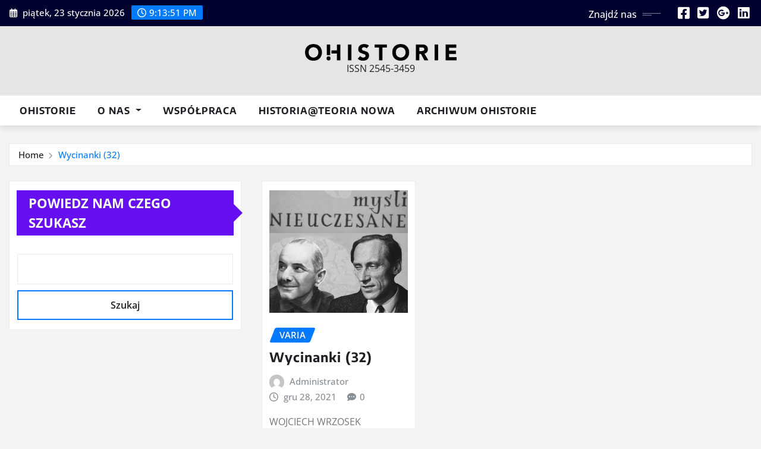

--- FILE ---
content_type: text/html; charset=UTF-8
request_url: https://ohistorie.eu/tag/irina-worobiowa/
body_size: 10359
content:
<!DOCTYPE html>
<html lang="pl-PL">
<head>	
	<meta charset="UTF-8">
    <meta name="viewport" content="width=device-width, initial-scale=1">
    <meta http-equiv="x-ua-compatible" content="ie=edge">
	
	
	<title>Irina Worobiowa</title>
<meta name='robots' content='max-image-preview:large' />
	<style>img:is([sizes="auto" i], [sizes^="auto," i]) { contain-intrinsic-size: 3000px 1500px }</style>
	<link rel="alternate" type="application/rss+xml" title=" &raquo; Kanał z wpisami" href="https://ohistorie.eu/feed/" />
<link rel="alternate" type="application/rss+xml" title=" &raquo; Kanał z komentarzami" href="https://ohistorie.eu/comments/feed/" />
<link rel="alternate" type="application/rss+xml" title=" &raquo; Kanał z wpisami otagowanymi jako Irina Worobiowa" href="https://ohistorie.eu/tag/irina-worobiowa/feed/" />
<script type="text/javascript">
/* <![CDATA[ */
window._wpemojiSettings = {"baseUrl":"https:\/\/s.w.org\/images\/core\/emoji\/16.0.1\/72x72\/","ext":".png","svgUrl":"https:\/\/s.w.org\/images\/core\/emoji\/16.0.1\/svg\/","svgExt":".svg","source":{"concatemoji":"https:\/\/ohistorie.eu\/wp-includes\/js\/wp-emoji-release.min.js?ver=6.8.3"}};
/*! This file is auto-generated */
!function(s,n){var o,i,e;function c(e){try{var t={supportTests:e,timestamp:(new Date).valueOf()};sessionStorage.setItem(o,JSON.stringify(t))}catch(e){}}function p(e,t,n){e.clearRect(0,0,e.canvas.width,e.canvas.height),e.fillText(t,0,0);var t=new Uint32Array(e.getImageData(0,0,e.canvas.width,e.canvas.height).data),a=(e.clearRect(0,0,e.canvas.width,e.canvas.height),e.fillText(n,0,0),new Uint32Array(e.getImageData(0,0,e.canvas.width,e.canvas.height).data));return t.every(function(e,t){return e===a[t]})}function u(e,t){e.clearRect(0,0,e.canvas.width,e.canvas.height),e.fillText(t,0,0);for(var n=e.getImageData(16,16,1,1),a=0;a<n.data.length;a++)if(0!==n.data[a])return!1;return!0}function f(e,t,n,a){switch(t){case"flag":return n(e,"\ud83c\udff3\ufe0f\u200d\u26a7\ufe0f","\ud83c\udff3\ufe0f\u200b\u26a7\ufe0f")?!1:!n(e,"\ud83c\udde8\ud83c\uddf6","\ud83c\udde8\u200b\ud83c\uddf6")&&!n(e,"\ud83c\udff4\udb40\udc67\udb40\udc62\udb40\udc65\udb40\udc6e\udb40\udc67\udb40\udc7f","\ud83c\udff4\u200b\udb40\udc67\u200b\udb40\udc62\u200b\udb40\udc65\u200b\udb40\udc6e\u200b\udb40\udc67\u200b\udb40\udc7f");case"emoji":return!a(e,"\ud83e\udedf")}return!1}function g(e,t,n,a){var r="undefined"!=typeof WorkerGlobalScope&&self instanceof WorkerGlobalScope?new OffscreenCanvas(300,150):s.createElement("canvas"),o=r.getContext("2d",{willReadFrequently:!0}),i=(o.textBaseline="top",o.font="600 32px Arial",{});return e.forEach(function(e){i[e]=t(o,e,n,a)}),i}function t(e){var t=s.createElement("script");t.src=e,t.defer=!0,s.head.appendChild(t)}"undefined"!=typeof Promise&&(o="wpEmojiSettingsSupports",i=["flag","emoji"],n.supports={everything:!0,everythingExceptFlag:!0},e=new Promise(function(e){s.addEventListener("DOMContentLoaded",e,{once:!0})}),new Promise(function(t){var n=function(){try{var e=JSON.parse(sessionStorage.getItem(o));if("object"==typeof e&&"number"==typeof e.timestamp&&(new Date).valueOf()<e.timestamp+604800&&"object"==typeof e.supportTests)return e.supportTests}catch(e){}return null}();if(!n){if("undefined"!=typeof Worker&&"undefined"!=typeof OffscreenCanvas&&"undefined"!=typeof URL&&URL.createObjectURL&&"undefined"!=typeof Blob)try{var e="postMessage("+g.toString()+"("+[JSON.stringify(i),f.toString(),p.toString(),u.toString()].join(",")+"));",a=new Blob([e],{type:"text/javascript"}),r=new Worker(URL.createObjectURL(a),{name:"wpTestEmojiSupports"});return void(r.onmessage=function(e){c(n=e.data),r.terminate(),t(n)})}catch(e){}c(n=g(i,f,p,u))}t(n)}).then(function(e){for(var t in e)n.supports[t]=e[t],n.supports.everything=n.supports.everything&&n.supports[t],"flag"!==t&&(n.supports.everythingExceptFlag=n.supports.everythingExceptFlag&&n.supports[t]);n.supports.everythingExceptFlag=n.supports.everythingExceptFlag&&!n.supports.flag,n.DOMReady=!1,n.readyCallback=function(){n.DOMReady=!0}}).then(function(){return e}).then(function(){var e;n.supports.everything||(n.readyCallback(),(e=n.source||{}).concatemoji?t(e.concatemoji):e.wpemoji&&e.twemoji&&(t(e.twemoji),t(e.wpemoji)))}))}((window,document),window._wpemojiSettings);
/* ]]> */
</script>
<link rel='stylesheet' id='newsexo-theme-fonts-css' href='https://ohistorie.eu/wp-content/fonts/143f4771a390f202fb8b51e3e0407ea9.css?ver=20201110' type='text/css' media='all' />
<style id='wp-emoji-styles-inline-css' type='text/css'>

	img.wp-smiley, img.emoji {
		display: inline !important;
		border: none !important;
		box-shadow: none !important;
		height: 1em !important;
		width: 1em !important;
		margin: 0 0.07em !important;
		vertical-align: -0.1em !important;
		background: none !important;
		padding: 0 !important;
	}
</style>
<link rel='stylesheet' id='wp-block-library-css' href='https://ohistorie.eu/wp-includes/css/dist/block-library/style.min.css?ver=6.8.3' type='text/css' media='all' />
<style id='classic-theme-styles-inline-css' type='text/css'>
/*! This file is auto-generated */
.wp-block-button__link{color:#fff;background-color:#32373c;border-radius:9999px;box-shadow:none;text-decoration:none;padding:calc(.667em + 2px) calc(1.333em + 2px);font-size:1.125em}.wp-block-file__button{background:#32373c;color:#fff;text-decoration:none}
</style>
<style id='global-styles-inline-css' type='text/css'>
:root{--wp--preset--aspect-ratio--square: 1;--wp--preset--aspect-ratio--4-3: 4/3;--wp--preset--aspect-ratio--3-4: 3/4;--wp--preset--aspect-ratio--3-2: 3/2;--wp--preset--aspect-ratio--2-3: 2/3;--wp--preset--aspect-ratio--16-9: 16/9;--wp--preset--aspect-ratio--9-16: 9/16;--wp--preset--color--black: #000000;--wp--preset--color--cyan-bluish-gray: #abb8c3;--wp--preset--color--white: #ffffff;--wp--preset--color--pale-pink: #f78da7;--wp--preset--color--vivid-red: #cf2e2e;--wp--preset--color--luminous-vivid-orange: #ff6900;--wp--preset--color--luminous-vivid-amber: #fcb900;--wp--preset--color--light-green-cyan: #7bdcb5;--wp--preset--color--vivid-green-cyan: #00d084;--wp--preset--color--pale-cyan-blue: #8ed1fc;--wp--preset--color--vivid-cyan-blue: #0693e3;--wp--preset--color--vivid-purple: #9b51e0;--wp--preset--gradient--vivid-cyan-blue-to-vivid-purple: linear-gradient(135deg,rgba(6,147,227,1) 0%,rgb(155,81,224) 100%);--wp--preset--gradient--light-green-cyan-to-vivid-green-cyan: linear-gradient(135deg,rgb(122,220,180) 0%,rgb(0,208,130) 100%);--wp--preset--gradient--luminous-vivid-amber-to-luminous-vivid-orange: linear-gradient(135deg,rgba(252,185,0,1) 0%,rgba(255,105,0,1) 100%);--wp--preset--gradient--luminous-vivid-orange-to-vivid-red: linear-gradient(135deg,rgba(255,105,0,1) 0%,rgb(207,46,46) 100%);--wp--preset--gradient--very-light-gray-to-cyan-bluish-gray: linear-gradient(135deg,rgb(238,238,238) 0%,rgb(169,184,195) 100%);--wp--preset--gradient--cool-to-warm-spectrum: linear-gradient(135deg,rgb(74,234,220) 0%,rgb(151,120,209) 20%,rgb(207,42,186) 40%,rgb(238,44,130) 60%,rgb(251,105,98) 80%,rgb(254,248,76) 100%);--wp--preset--gradient--blush-light-purple: linear-gradient(135deg,rgb(255,206,236) 0%,rgb(152,150,240) 100%);--wp--preset--gradient--blush-bordeaux: linear-gradient(135deg,rgb(254,205,165) 0%,rgb(254,45,45) 50%,rgb(107,0,62) 100%);--wp--preset--gradient--luminous-dusk: linear-gradient(135deg,rgb(255,203,112) 0%,rgb(199,81,192) 50%,rgb(65,88,208) 100%);--wp--preset--gradient--pale-ocean: linear-gradient(135deg,rgb(255,245,203) 0%,rgb(182,227,212) 50%,rgb(51,167,181) 100%);--wp--preset--gradient--electric-grass: linear-gradient(135deg,rgb(202,248,128) 0%,rgb(113,206,126) 100%);--wp--preset--gradient--midnight: linear-gradient(135deg,rgb(2,3,129) 0%,rgb(40,116,252) 100%);--wp--preset--font-size--small: 13px;--wp--preset--font-size--medium: 20px;--wp--preset--font-size--large: 36px;--wp--preset--font-size--x-large: 42px;--wp--preset--font-family--inter: "Inter", sans-serif;--wp--preset--font-family--cardo: Cardo;--wp--preset--spacing--20: 0.44rem;--wp--preset--spacing--30: 0.67rem;--wp--preset--spacing--40: 1rem;--wp--preset--spacing--50: 1.5rem;--wp--preset--spacing--60: 2.25rem;--wp--preset--spacing--70: 3.38rem;--wp--preset--spacing--80: 5.06rem;--wp--preset--shadow--natural: 6px 6px 9px rgba(0, 0, 0, 0.2);--wp--preset--shadow--deep: 12px 12px 50px rgba(0, 0, 0, 0.4);--wp--preset--shadow--sharp: 6px 6px 0px rgba(0, 0, 0, 0.2);--wp--preset--shadow--outlined: 6px 6px 0px -3px rgba(255, 255, 255, 1), 6px 6px rgba(0, 0, 0, 1);--wp--preset--shadow--crisp: 6px 6px 0px rgba(0, 0, 0, 1);}:where(.is-layout-flex){gap: 0.5em;}:where(.is-layout-grid){gap: 0.5em;}body .is-layout-flex{display: flex;}.is-layout-flex{flex-wrap: wrap;align-items: center;}.is-layout-flex > :is(*, div){margin: 0;}body .is-layout-grid{display: grid;}.is-layout-grid > :is(*, div){margin: 0;}:where(.wp-block-columns.is-layout-flex){gap: 2em;}:where(.wp-block-columns.is-layout-grid){gap: 2em;}:where(.wp-block-post-template.is-layout-flex){gap: 1.25em;}:where(.wp-block-post-template.is-layout-grid){gap: 1.25em;}.has-black-color{color: var(--wp--preset--color--black) !important;}.has-cyan-bluish-gray-color{color: var(--wp--preset--color--cyan-bluish-gray) !important;}.has-white-color{color: var(--wp--preset--color--white) !important;}.has-pale-pink-color{color: var(--wp--preset--color--pale-pink) !important;}.has-vivid-red-color{color: var(--wp--preset--color--vivid-red) !important;}.has-luminous-vivid-orange-color{color: var(--wp--preset--color--luminous-vivid-orange) !important;}.has-luminous-vivid-amber-color{color: var(--wp--preset--color--luminous-vivid-amber) !important;}.has-light-green-cyan-color{color: var(--wp--preset--color--light-green-cyan) !important;}.has-vivid-green-cyan-color{color: var(--wp--preset--color--vivid-green-cyan) !important;}.has-pale-cyan-blue-color{color: var(--wp--preset--color--pale-cyan-blue) !important;}.has-vivid-cyan-blue-color{color: var(--wp--preset--color--vivid-cyan-blue) !important;}.has-vivid-purple-color{color: var(--wp--preset--color--vivid-purple) !important;}.has-black-background-color{background-color: var(--wp--preset--color--black) !important;}.has-cyan-bluish-gray-background-color{background-color: var(--wp--preset--color--cyan-bluish-gray) !important;}.has-white-background-color{background-color: var(--wp--preset--color--white) !important;}.has-pale-pink-background-color{background-color: var(--wp--preset--color--pale-pink) !important;}.has-vivid-red-background-color{background-color: var(--wp--preset--color--vivid-red) !important;}.has-luminous-vivid-orange-background-color{background-color: var(--wp--preset--color--luminous-vivid-orange) !important;}.has-luminous-vivid-amber-background-color{background-color: var(--wp--preset--color--luminous-vivid-amber) !important;}.has-light-green-cyan-background-color{background-color: var(--wp--preset--color--light-green-cyan) !important;}.has-vivid-green-cyan-background-color{background-color: var(--wp--preset--color--vivid-green-cyan) !important;}.has-pale-cyan-blue-background-color{background-color: var(--wp--preset--color--pale-cyan-blue) !important;}.has-vivid-cyan-blue-background-color{background-color: var(--wp--preset--color--vivid-cyan-blue) !important;}.has-vivid-purple-background-color{background-color: var(--wp--preset--color--vivid-purple) !important;}.has-black-border-color{border-color: var(--wp--preset--color--black) !important;}.has-cyan-bluish-gray-border-color{border-color: var(--wp--preset--color--cyan-bluish-gray) !important;}.has-white-border-color{border-color: var(--wp--preset--color--white) !important;}.has-pale-pink-border-color{border-color: var(--wp--preset--color--pale-pink) !important;}.has-vivid-red-border-color{border-color: var(--wp--preset--color--vivid-red) !important;}.has-luminous-vivid-orange-border-color{border-color: var(--wp--preset--color--luminous-vivid-orange) !important;}.has-luminous-vivid-amber-border-color{border-color: var(--wp--preset--color--luminous-vivid-amber) !important;}.has-light-green-cyan-border-color{border-color: var(--wp--preset--color--light-green-cyan) !important;}.has-vivid-green-cyan-border-color{border-color: var(--wp--preset--color--vivid-green-cyan) !important;}.has-pale-cyan-blue-border-color{border-color: var(--wp--preset--color--pale-cyan-blue) !important;}.has-vivid-cyan-blue-border-color{border-color: var(--wp--preset--color--vivid-cyan-blue) !important;}.has-vivid-purple-border-color{border-color: var(--wp--preset--color--vivid-purple) !important;}.has-vivid-cyan-blue-to-vivid-purple-gradient-background{background: var(--wp--preset--gradient--vivid-cyan-blue-to-vivid-purple) !important;}.has-light-green-cyan-to-vivid-green-cyan-gradient-background{background: var(--wp--preset--gradient--light-green-cyan-to-vivid-green-cyan) !important;}.has-luminous-vivid-amber-to-luminous-vivid-orange-gradient-background{background: var(--wp--preset--gradient--luminous-vivid-amber-to-luminous-vivid-orange) !important;}.has-luminous-vivid-orange-to-vivid-red-gradient-background{background: var(--wp--preset--gradient--luminous-vivid-orange-to-vivid-red) !important;}.has-very-light-gray-to-cyan-bluish-gray-gradient-background{background: var(--wp--preset--gradient--very-light-gray-to-cyan-bluish-gray) !important;}.has-cool-to-warm-spectrum-gradient-background{background: var(--wp--preset--gradient--cool-to-warm-spectrum) !important;}.has-blush-light-purple-gradient-background{background: var(--wp--preset--gradient--blush-light-purple) !important;}.has-blush-bordeaux-gradient-background{background: var(--wp--preset--gradient--blush-bordeaux) !important;}.has-luminous-dusk-gradient-background{background: var(--wp--preset--gradient--luminous-dusk) !important;}.has-pale-ocean-gradient-background{background: var(--wp--preset--gradient--pale-ocean) !important;}.has-electric-grass-gradient-background{background: var(--wp--preset--gradient--electric-grass) !important;}.has-midnight-gradient-background{background: var(--wp--preset--gradient--midnight) !important;}.has-small-font-size{font-size: var(--wp--preset--font-size--small) !important;}.has-medium-font-size{font-size: var(--wp--preset--font-size--medium) !important;}.has-large-font-size{font-size: var(--wp--preset--font-size--large) !important;}.has-x-large-font-size{font-size: var(--wp--preset--font-size--x-large) !important;}
:where(.wp-block-post-template.is-layout-flex){gap: 1.25em;}:where(.wp-block-post-template.is-layout-grid){gap: 1.25em;}
:where(.wp-block-columns.is-layout-flex){gap: 2em;}:where(.wp-block-columns.is-layout-grid){gap: 2em;}
:root :where(.wp-block-pullquote){font-size: 1.5em;line-height: 1.6;}
</style>
<link rel='stylesheet' id='woocommerce-layout-css' href='https://ohistorie.eu/wp-content/plugins/woocommerce/assets/css/woocommerce-layout.css?ver=10.0.5' type='text/css' media='all' />
<link rel='stylesheet' id='woocommerce-smallscreen-css' href='https://ohistorie.eu/wp-content/plugins/woocommerce/assets/css/woocommerce-smallscreen.css?ver=10.0.5' type='text/css' media='only screen and (max-width: 768px)' />
<link rel='stylesheet' id='woocommerce-general-css' href='https://ohistorie.eu/wp-content/plugins/woocommerce/assets/css/woocommerce.css?ver=10.0.5' type='text/css' media='all' />
<style id='woocommerce-inline-inline-css' type='text/css'>
.woocommerce form .form-row .required { visibility: visible; }
</style>
<link rel='stylesheet' id='brands-styles-css' href='https://ohistorie.eu/wp-content/plugins/woocommerce/assets/css/brands.css?ver=10.0.5' type='text/css' media='all' />
<link rel='stylesheet' id='bootstrap-css' href='https://ohistorie.eu/wp-content/themes/newsexo/assets/css/bootstrap.css?ver=6.8.3' type='text/css' media='all' />
<link rel='stylesheet' id='font-awesome-min-css' href='https://ohistorie.eu/wp-content/themes/newsexo/assets/css/font-awesome/css/font-awesome.min.css?ver=4.7.0' type='text/css' media='all' />
<link rel='stylesheet' id='newsexo-style-css' href='https://ohistorie.eu/wp-content/themes/seattle-news/style.css?ver=6.8.3' type='text/css' media='all' />
<link rel='stylesheet' id='theme-default-css' href='https://ohistorie.eu/wp-content/themes/newsexo/assets/css/theme-default.css?ver=6.8.3' type='text/css' media='all' />
<link rel='stylesheet' id='newsexo-animate-css-css' href='https://ohistorie.eu/wp-content/themes/newsexo/assets/css/animate.css?ver=6.8.3' type='text/css' media='all' />
<link rel='stylesheet' id='owl.carousel-css-css' href='https://ohistorie.eu/wp-content/themes/newsexo/assets/css/owl.carousel.css?ver=6.8.3' type='text/css' media='all' />
<link rel='stylesheet' id='bootstrap-smartmenus-css-css' href='https://ohistorie.eu/wp-content/themes/newsexo/assets/css/jquery.smartmenus.bootstrap-4.css?ver=6.8.3' type='text/css' media='all' />
<link rel='stylesheet' id='seattle-news-parent-style-css' href='https://ohistorie.eu/wp-content/themes/newsexo/style.css?ver=6.8.3' type='text/css' media='all' />
<link rel='stylesheet' id='seattle-news-child-style-css' href='https://ohistorie.eu/wp-content/themes/seattle-news/style.css?ver=6.8.3' type='text/css' media='all' />
<link rel='stylesheet' id='seattle-news-default-css-css' href='https://ohistorie.eu/wp-content/themes/seattle-news/assets/css/theme-default.css?ver=6.8.3' type='text/css' media='all' />
<link rel='stylesheet' id='seattle-news-bootstrap-smartmenus-css-css' href='https://ohistorie.eu/wp-content/themes/seattle-news/assets/css/jquery.smartmenus.bootstrap-4.css?ver=6.8.3' type='text/css' media='all' />
<script type="text/javascript" src="https://ohistorie.eu/wp-includes/js/jquery/jquery.min.js?ver=3.7.1" id="jquery-core-js"></script>
<script type="text/javascript" src="https://ohistorie.eu/wp-includes/js/jquery/jquery-migrate.min.js?ver=3.4.1" id="jquery-migrate-js"></script>
<script type="text/javascript" src="https://ohistorie.eu/wp-content/plugins/woocommerce/assets/js/jquery-blockui/jquery.blockUI.min.js?ver=2.7.0-wc.10.0.5" id="jquery-blockui-js" defer="defer" data-wp-strategy="defer"></script>
<script type="text/javascript" id="wc-add-to-cart-js-extra">
/* <![CDATA[ */
var wc_add_to_cart_params = {"ajax_url":"\/wp-admin\/admin-ajax.php","wc_ajax_url":"\/?wc-ajax=%%endpoint%%","i18n_view_cart":"Zobacz koszyk","cart_url":"https:\/\/ohistorie.eu","is_cart":"","cart_redirect_after_add":"no"};
/* ]]> */
</script>
<script type="text/javascript" src="https://ohistorie.eu/wp-content/plugins/woocommerce/assets/js/frontend/add-to-cart.min.js?ver=10.0.5" id="wc-add-to-cart-js" defer="defer" data-wp-strategy="defer"></script>
<script type="text/javascript" src="https://ohistorie.eu/wp-content/plugins/woocommerce/assets/js/js-cookie/js.cookie.min.js?ver=2.1.4-wc.10.0.5" id="js-cookie-js" defer="defer" data-wp-strategy="defer"></script>
<script type="text/javascript" id="woocommerce-js-extra">
/* <![CDATA[ */
var woocommerce_params = {"ajax_url":"\/wp-admin\/admin-ajax.php","wc_ajax_url":"\/?wc-ajax=%%endpoint%%","i18n_password_show":"Poka\u017c has\u0142o","i18n_password_hide":"Ukryj has\u0142o"};
/* ]]> */
</script>
<script type="text/javascript" src="https://ohistorie.eu/wp-content/plugins/woocommerce/assets/js/frontend/woocommerce.min.js?ver=10.0.5" id="woocommerce-js" defer="defer" data-wp-strategy="defer"></script>
<script type="text/javascript" src="https://ohistorie.eu/wp-content/themes/newsexo/assets/js/bootstrap.js?ver=6.8.3" id="bootstrap-js-js"></script>
<script type="text/javascript" src="https://ohistorie.eu/wp-content/themes/newsexo/assets/js/bootstrap.bundle.min.js?ver=6.8.3" id="bootstrap.bundle.min-js"></script>
<script type="text/javascript" src="https://ohistorie.eu/wp-content/themes/newsexo/assets/js/smartmenus/jquery.smartmenus.js?ver=6.8.3" id="newsexo-smartmenus-js-js"></script>
<script type="text/javascript" src="https://ohistorie.eu/wp-content/themes/newsexo/assets/js/custom.js?ver=6.8.3" id="newsexo-custom-js-js"></script>
<script type="text/javascript" src="https://ohistorie.eu/wp-content/themes/newsexo/assets/js/smartmenus/bootstrap-smartmenus.js?ver=6.8.3" id="bootstrap-smartmenus-js-js"></script>
<script type="text/javascript" src="https://ohistorie.eu/wp-content/themes/newsexo/assets/js/owl.carousel.min.js?ver=6.8.3" id="owl-carousel-js-js"></script>
<script type="text/javascript" src="https://ohistorie.eu/wp-content/themes/newsexo/assets/js/animation/animate.js?ver=6.8.3" id="animate-js-js"></script>
<script type="text/javascript" src="https://ohistorie.eu/wp-content/themes/newsexo/assets/js/wow.js?ver=6.8.3" id="wow-js-js"></script>
<link rel="https://api.w.org/" href="https://ohistorie.eu/wp-json/" /><link rel="alternate" title="JSON" type="application/json" href="https://ohistorie.eu/wp-json/wp/v2/tags/572" /><link rel="EditURI" type="application/rsd+xml" title="RSD" href="https://ohistorie.eu/xmlrpc.php?rsd" />
<meta name="generator" content="WordPress 6.8.3" />
<meta name="generator" content="WooCommerce 10.0.5" />
<style type="text/css">

/*------------------- Body ---------------------*/

    body { font-family: Open Sans; } 


/*------------------- H1---------------------*/

    h1 { font-family: Encode Sans; } 

/*------------------- H2---------------------*/

    h2{ font-family: Encode Sans; } 

/*------------------- H3---------------------*/

    h3 { font-family: Encode Sans; }

/*------------------- H4---------------------*/

    h4 { font-family: Encode Sans; }

/*------------------- H5---------------------*/

    h5 { font-family: Encode Sans; }

/*------------------- H6---------------------*/

    h6 { font-family: Encode Sans; }

</style>
	<noscript><style>.woocommerce-product-gallery{ opacity: 1 !important; }</style></noscript>
	<style type="text/css" id="custom-background-css">
body.custom-background { background-color: #f4f4f4; }
</style>
	<style class='wp-fonts-local' type='text/css'>
@font-face{font-family:Inter;font-style:normal;font-weight:300 900;font-display:fallback;src:url('https://ohistorie.eu/wp-content/plugins/woocommerce/assets/fonts/Inter-VariableFont_slnt,wght.woff2') format('woff2');font-stretch:normal;}
@font-face{font-family:Cardo;font-style:normal;font-weight:400;font-display:fallback;src:url('https://ohistorie.eu/wp-content/plugins/woocommerce/assets/fonts/cardo_normal_400.woff2') format('woff2');}
</style>
<link rel="icon" href="https://ohistorie.eu/wp-content/uploads/2025/04/cropped-ohistoriehumanistyka-32x32.jpg" sizes="32x32" />
<link rel="icon" href="https://ohistorie.eu/wp-content/uploads/2025/04/cropped-ohistoriehumanistyka-192x192.jpg" sizes="192x192" />
<link rel="apple-touch-icon" href="https://ohistorie.eu/wp-content/uploads/2025/04/cropped-ohistoriehumanistyka-180x180.jpg" />
<meta name="msapplication-TileImage" content="https://ohistorie.eu/wp-content/uploads/2025/04/cropped-ohistoriehumanistyka-270x270.jpg" />
		<style type="text/css" id="wp-custom-css">
			.single-post .entry-header img.wp-post-image {
    display: none;
}		</style>
		</head>
<body class="archive tag tag-irina-worobiowa tag-572 custom-background wp-custom-logo wp-theme-newsexo wp-child-theme-seattle-news theme-wide theme-newsexo woocommerce-no-js eio-default" >

<a class="screen-reader-text skip-link" href="#content">Skip to content</a>
<div id="wrapper">



	<!--Header Sidebar-->
	<header class="site-header">
		<div class="container-full">
			<div class="row align-self-center">
							<div class="col-lg-6 col-md-6 col-sm-12">
					<aside class="widget"> 
						<ul class="head-contact-info">
							<li><i class="fa-regular fa-calendar-days"></i>
							piątek, 23 stycznia 2026							</li>
							<li><span id='newsexo-time' class="newsexo-time">  22:13</span></li>
						</ul>
					</aside>
				</div>
			
						
				<div class="col-lg-6 col-md-6 col-sm-12">
					<aside class="widget">

					<ul class="custom-social-icons">
							
						    <li class="followus">Znajdź nas						    </li>
					    							
							
					    								<li><a class="fa-square-facebook" href="#"><i class="fa-brands fa-square-facebook"></i></a></li>
								<li><a class="fa-square-twitter" href="#"><i class="fa-brands fa-square-twitter"></i></a></li>
								<li><a class="fa-google-plus" href="#"><i class="fa-brands fa-google-plus"></i></a></li>
								<li><a class="fa-linkedin" href="#"><i class="fa-brands fa-linkedin"></i></a></li>
													</ul>


					</aside>
				</div>
				
			</div>
		</div>
	</header>
	<!--/End of Header Sidebar-->


 
  	<!--Site Branding & Advertisement-->
	<section class="logo-banner logo-banner-overlay">
		<div class="container-full">
			<div class="row">
				<div class="col-lg-12 col-md-12 align-self-center">
								<div class="site-logo">
			<a href="https://ohistorie.eu/" class="" rel="home"><img width="2046" height="221" src="https://ohistorie.eu/wp-content/uploads/2025/12/cropped-ohistorie-logo-scaled-1.png" class="custom-logo" alt="" decoding="async" fetchpriority="high" srcset="https://ohistorie.eu/wp-content/uploads/2025/12/cropped-ohistorie-logo-scaled-1.png 2046w, https://ohistorie.eu/wp-content/uploads/2025/12/cropped-ohistorie-logo-scaled-1-300x32.png 300w, https://ohistorie.eu/wp-content/uploads/2025/12/cropped-ohistorie-logo-scaled-1-1024x111.png 1024w, https://ohistorie.eu/wp-content/uploads/2025/12/cropped-ohistorie-logo-scaled-1-768x83.png 768w, https://ohistorie.eu/wp-content/uploads/2025/12/cropped-ohistorie-logo-scaled-1-1536x166.png 1536w, https://ohistorie.eu/wp-content/uploads/2025/12/cropped-ohistorie-logo-scaled-1-600x65.png 600w" sizes="(max-width: 2046px) 100vw, 2046px" /></a>		</div>
	   	<div class="site-branding">
	    <h1 class="site-title"><a href="https://ohistorie.eu/" rel="home"></a></h1>
					<p class="site-description">ISSN 2545-3459</p>
			</div>
					</div>

				
			</div>
		</div>
	</section>	
	<!--End of Site Branding & Advertisement-->
    	
	<!-- Navbar -->
	<nav class="navbar navbar-expand-lg navbar-dark ">
		<div class="container-full">
			<div class="row">
			    <div class="col-lg-12 col-md-12"> 
				
					<button class="navbar-toggler" type="button" data-bs-toggle="collapse" data-bs-target="#navbarSupportedContent" aria-controls="navbarSupportedContent" aria-expanded="false" aria-label="Toggle navigation">
					  <span class="navbar-toggler-icon"></span>
					</button>
					<div id="navbarSupportedContent" class="navbar-collapse collapse">
						<div class="menu-glowne-container"><ul id="menu-glowne" class="nav navbar-nav"><li id="menu-item-7192" class="menu-item menu-item-type-post_type menu-item-object-page menu-item-home menu-item-7192"><a class="nav-link" href="https://ohistorie.eu/">Ohistorie</a></li>
<li id="menu-item-98" class="menu-item menu-item-type-post_type menu-item-object-page menu-item-has-children menu-item-98 dropdown"><a class="nav-link" href="https://ohistorie.eu/o-nas/" data-toggle="dropdown" class="dropdown-toggle">O&nbsp;nas </a>
<ul role="menu" class=" dropdown-menu">
	<li id="menu-item-348" class="menu-item menu-item-type-post_type menu-item-object-page menu-item-348"><a class="dropdown-item" href="https://ohistorie.eu/kontakt/">Kontakt</a></li>
	<li id="menu-item-99" class="menu-item menu-item-type-post_type menu-item-object-page menu-item-99"><a class="dropdown-item" href="https://ohistorie.eu/redakcja/">Redakcja</a></li>
</ul>
</li>
<li id="menu-item-349" class="menu-item menu-item-type-post_type menu-item-object-page menu-item-349"><a class="nav-link" href="https://ohistorie.eu/wspolpraca/">Współpraca</a></li>
<li id="menu-item-6606" class="menu-item menu-item-type-post_type menu-item-object-page menu-item-6606"><a class="nav-link" href="https://ohistorie.eu/historiateoria-nowa/">Historia@Teoria nowa</a></li>
<li id="menu-item-7813" class="menu-item menu-item-type-post_type menu-item-object-page menu-item-7813"><a class="nav-link" href="https://ohistorie.eu/archiwum-ohistorie/">Archiwum Ohistorie</a></li>
</ul></div>					</div>
				</div>
							</div>
		</div>
	</nav>
	<!-- /End of Navbar -->

	<div id="search-popup">
		<button type="button" class="close">×</button>
		<form method="get" id="searchform" class="search-form" action="https://ohistorie.eu/">
			<input type="search" placeholder="Search here" name="s" id="s" />
			<button type="submit" class="btn btn-primary">Search</button>
		</form>
	</div>
	<!-- Theme Breadcrumb Area -->

		<section class="theme-breadcrumb-area">
				<div id="content" class="container-full">
					<div class="row g-lg-3">
						<div class="col-md-12 col-sm-12">						
							<ul class="page-breadcrumb wow animate fadeInUp" data-wow-delay=".3s""><li><a href="https://ohistorie.eu">Home</a></li><li class="active"><a href="https://ohistorie.eu:443/tag/irina-worobiowa/">Wycinanki (32)</a></li></ul>						</div>
					</div>
				</div>
		</section>
	

<section class="blog-list-view-post">

	<div class="container-full">
	
		<div class="row sidebar-space-control">
		
						<!--/Blog Section-->
			
<div class="col-lg-4 col-md-6 col-sm-12">

	<div class="sidebar">
	
		<aside id="block-33" data-wow-delay=".3s" class="wow animate fadeInUp widget side-bar-widget sidebar-main widget_block widget_search"><form role="search" method="get" action="https://ohistorie.eu/" class="wp-block-search__button-outside wp-block-search__text-button wp-block-search"    ><label class="wp-block-search__label" for="wp-block-search__input-1" >Powiedz nam czego szukasz</label><div class="wp-block-search__inside-wrapper" ><input class="wp-block-search__input" id="wp-block-search__input-1" placeholder="" value="" type="search" name="s" required /><button aria-label="Szukaj" class="wp-block-search__button wp-element-button" type="submit" >Szukaj</button></div></form></aside>	
		
	</div>
	
</div>	


					
			  
                <div class="col-lg-8 col-md-6 col-sm-12">
            	
				<div class="row">
					<div class="col-lg-4 col-md-12 col-sm-12">
		<article class="post grid-view-news-area vrsn-two wow animate fadeInUp" data-wow-delay=".3s" class="post-3355 post type-post status-publish format-standard has-post-thumbnail hentry category-varia tag-aforyzmy tag-aleksander-borisow tag-fraszki tag-humor tag-irina-worobiowa tag-leszek-kolakowski tag-stanislaw-lec tag-wojciech-wrzosek">		
				   <figure class="post-thumbnail"><a href="https://ohistorie.eu/2021/12/28/wycinanki-32/"><img width="787" height="697" src="https://ohistorie.eu/wp-content/uploads/2021/12/wycinanki_32.png" class="img-fluid wp-post-image" alt="" decoding="async" srcset="https://ohistorie.eu/wp-content/uploads/2021/12/wycinanki_32.png 787w, https://ohistorie.eu/wp-content/uploads/2021/12/wycinanki_32-300x266.png 300w, https://ohistorie.eu/wp-content/uploads/2021/12/wycinanki_32-768x680.png 768w" sizes="(max-width: 787px) 100vw, 787px" /></a></figure>		
					<figcaption class="post-content">
						<div class="entry-meta">
							<span class="cat-links links-space">
								 <a class="links-bg varia" href="https://ohistorie.eu/category/varia/"><span>Varia</span></a>							</span>
						</div>					
						<header class="entry-header">
							<h5 class="entry-title"><a href="https://ohistorie.eu/2021/12/28/wycinanki-32/">Wycinanki (32)</a></h5>						</header>
						<div class="entry-meta align-self-center">
							<span class="author">
							<img alt='' src='https://secure.gravatar.com/avatar/22bfab36efa4c109104e46dca9e45a502710c6b85e8bd4c055c1cdf176fa19fa?s=50&#038;d=mm&#038;r=g' srcset='https://secure.gravatar.com/avatar/22bfab36efa4c109104e46dca9e45a502710c6b85e8bd4c055c1cdf176fa19fa?s=100&#038;d=mm&#038;r=g 2x' class='img-fluid comment-img avatar-50 photo avatar-default' height='50' width='50' decoding='async'/>							<a href="https://ohistorie.eu/author/ohistorie_adm/">Administrator</a>
							</span>					
							<span class="posted-on">
								<i class="fa-regular fa-clock"></i>
								<a href="https://ohistorie.eu/2021/12/"><time>
								gru 28, 2021</time></a>
							</span>
							<span class="comment-links"><i class="fa-solid fa-comment-dots"></i><a href="https://ohistorie.eu/2021/12/28/wycinanki-32/#respond">0</a></span>
						</div>	
						<div class="entry-content">
							<p>WOJCIECH WRZOSEK Wycinanki (32) Dietzsch: Panie profesorze, kiedy nie ma się z czego śmiać, odkrywamy satyryków. Tak mówi, na podstawie&hellip;</p>
														<a href="https://ohistorie.eu/2021/12/28/wycinanki-32/" class="more-link">Dowiedz się więcej</a>
																				</div>
					</figcaption>	
		</article><!-- #post-3355 -->
	</div>				</div>
			</div>	
			
						
		</div>
		
	</div>
	
</section>
	
	<!-- Sponsored News Section-->
	<section class="sponsored-news-section">
		<div class="container-full">
			
			<!--Grid View Post -->
			<div class="row mb-space-20">
				
				<div class="col-12">
					<span class="news-section-title wow animate fadeInUp" data-wow-delay=".3s">
						<h5 class="f-heading">Zobacz nasze polecane teksty <i class="fa-solid fa-bullhorn"></i></h5>
					</span>
				</div>
				
				<div class="col-12">
					<div class="row">
						
										
						
							<div class="col-lg-3 col-md-6 col-sm-12">
								<article class="post grid-view-news-area wow animate zoomIn vrsn-two" data-wow-delay=".3s">
									<figure class="post-thumbnail">
																				<a class="img-block" href="https://ohistorie.eu/2026/01/23/mateusz-wyzga-wycinanki-staropolskie-2-gawiedz-i-smierc/"><img width="2048" height="1365" src="https://ohistorie.eu/wp-content/uploads/2026/01/fot-dr-Bartosz-Kaluzny.jpg" class="img-fluid wp-post-image" alt="" decoding="async" loading="lazy" srcset="https://ohistorie.eu/wp-content/uploads/2026/01/fot-dr-Bartosz-Kaluzny.jpg 2048w, https://ohistorie.eu/wp-content/uploads/2026/01/fot-dr-Bartosz-Kaluzny-300x200.jpg 300w, https://ohistorie.eu/wp-content/uploads/2026/01/fot-dr-Bartosz-Kaluzny-1024x683.jpg 1024w, https://ohistorie.eu/wp-content/uploads/2026/01/fot-dr-Bartosz-Kaluzny-768x512.jpg 768w, https://ohistorie.eu/wp-content/uploads/2026/01/fot-dr-Bartosz-Kaluzny-1536x1024.jpg 1536w, https://ohistorie.eu/wp-content/uploads/2026/01/fot-dr-Bartosz-Kaluzny-600x400.jpg 600w" sizes="auto, (max-width: 2048px) 100vw, 2048px" /></a>
									</figure>	
									<figcaption class="post-content">								
										<div class="entry-meta">
											<span class="cat-links links-space">
											 <a class="links-bg felietony" href="https://ohistorie.eu/category/felietony/"><span>Felietony</span></a> <a class="links-bg varia" href="https://ohistorie.eu/category/varia/"><span>Varia</span></a>											</span>
										</div>									
										<header class="entry-header">
											<h5 class="entry-title"><a href="https://ohistorie.eu/2026/01/23/mateusz-wyzga-wycinanki-staropolskie-2-gawiedz-i-smierc/">Mateusz Wyżga Wycinanki staropolskie (2) Gawiedź i&nbsp;śmierć</a></h5>
										</header>									
										<div class="entry-meta meta-two align-self-center">
											<span class="author">
											<img alt='' src='https://secure.gravatar.com/avatar/14d4cbe0a39bd1a5d18deba380a73286b98d13484d238298ff8384a39d2bca5c?s=50&#038;d=mm&#038;r=g' srcset='https://secure.gravatar.com/avatar/14d4cbe0a39bd1a5d18deba380a73286b98d13484d238298ff8384a39d2bca5c?s=100&#038;d=mm&#038;r=g 2x' class='img-fluid comment-img avatar-50 photo avatar-default' height='50' width='50' loading='lazy' decoding='async'/>													<a href="https://ohistorie.eu/author/esolska/">Ewa Solska</a>
											</span>
											<span class="posted-on"><i class="fa-regular fa-clock"></i>
												<a href="https://ohistorie.eu/2026/01/"><time>
													sty 23, 2026</time></a>
											</span>
										</div>	
									</figcaption>	
								</article>
							</div>
							
													
						
							<div class="col-lg-3 col-md-6 col-sm-12">
								<article class="post grid-view-news-area wow animate zoomIn vrsn-two" data-wow-delay=".3s">
									<figure class="post-thumbnail">
																				<a class="img-block" href="https://ohistorie.eu/2026/01/21/ekspozycja-historyczna-w-muzeum-miejscu-pamieci-w-sobiborze/"><img width="2048" height="1152" src="https://ohistorie.eu/wp-content/uploads/2026/01/vlcsnap-2026-01-21-20h35m08s540-scaled.png" class="img-fluid wp-post-image" alt="" decoding="async" loading="lazy" srcset="https://ohistorie.eu/wp-content/uploads/2026/01/vlcsnap-2026-01-21-20h35m08s540-scaled.png 2048w, https://ohistorie.eu/wp-content/uploads/2026/01/vlcsnap-2026-01-21-20h35m08s540-300x169.png 300w, https://ohistorie.eu/wp-content/uploads/2026/01/vlcsnap-2026-01-21-20h35m08s540-1024x576.png 1024w, https://ohistorie.eu/wp-content/uploads/2026/01/vlcsnap-2026-01-21-20h35m08s540-768x432.png 768w, https://ohistorie.eu/wp-content/uploads/2026/01/vlcsnap-2026-01-21-20h35m08s540-1536x864.png 1536w, https://ohistorie.eu/wp-content/uploads/2026/01/vlcsnap-2026-01-21-20h35m08s540-600x338.png 600w" sizes="auto, (max-width: 2048px) 100vw, 2048px" /></a>
									</figure>	
									<figcaption class="post-content">								
										<div class="entry-meta">
											<span class="cat-links links-space">
											 <a class="links-bg aktualnosci" href="https://ohistorie.eu/category/aktualnosci/"><span>Aktualności</span></a> <a class="links-bg filmy" href="https://ohistorie.eu/category/filmy/"><span>Filmy</span></a> <a class="links-bg varia" href="https://ohistorie.eu/category/varia/"><span>Varia</span></a>											</span>
										</div>									
										<header class="entry-header">
											<h5 class="entry-title"><a href="https://ohistorie.eu/2026/01/21/ekspozycja-historyczna-w-muzeum-miejscu-pamieci-w-sobiborze/">Ekspozycja historyczna w&nbsp;Muzeum Miejscu Pamięci w&nbsp;Sobiborze</a></h5>
										</header>									
										<div class="entry-meta meta-two align-self-center">
											<span class="author">
											<img alt='' src='https://secure.gravatar.com/avatar/2610a5c78bef5c2ada9819c4948495e72a8dd202d3465cdb93298d1dab7a2ea9?s=50&#038;d=mm&#038;r=g' srcset='https://secure.gravatar.com/avatar/2610a5c78bef5c2ada9819c4948495e72a8dd202d3465cdb93298d1dab7a2ea9?s=100&#038;d=mm&#038;r=g 2x' class='img-fluid comment-img avatar-50 photo avatar-default' height='50' width='50' loading='lazy' decoding='async'/>													<a href="https://ohistorie.eu/author/pwitek/">Piotr Witek</a>
											</span>
											<span class="posted-on"><i class="fa-regular fa-clock"></i>
												<a href="https://ohistorie.eu/2026/01/"><time>
													sty 21, 2026</time></a>
											</span>
										</div>	
									</figcaption>	
								</article>
							</div>
							
													
						
							<div class="col-lg-3 col-md-6 col-sm-12">
								<article class="post grid-view-news-area wow animate zoomIn vrsn-two" data-wow-delay=".3s">
									<figure class="post-thumbnail">
																				<a class="img-block" href="https://ohistorie.eu/2026/01/20/wojciech-wrzosek-wycinanki-232-ta-ksiazka-jest-w-calosci-fikcja/"><img width="688" height="314" src="https://ohistorie.eu/wp-content/uploads/2026/01/232up.png" class="img-fluid wp-post-image" alt="" decoding="async" loading="lazy" srcset="https://ohistorie.eu/wp-content/uploads/2026/01/232up.png 688w, https://ohistorie.eu/wp-content/uploads/2026/01/232up-300x137.png 300w, https://ohistorie.eu/wp-content/uploads/2026/01/232up-600x274.png 600w" sizes="auto, (max-width: 688px) 100vw, 688px" /></a>
									</figure>	
									<figcaption class="post-content">								
										<div class="entry-meta">
											<span class="cat-links links-space">
											 <a class="links-bg bez-kategorii" href="https://ohistorie.eu/category/bez-kategorii/"><span>Bez kategorii</span></a> <a class="links-bg felietony" href="https://ohistorie.eu/category/felietony/"><span>Felietony</span></a> <a class="links-bg varia" href="https://ohistorie.eu/category/varia/"><span>Varia</span></a>											</span>
										</div>									
										<header class="entry-header">
											<h5 class="entry-title"><a href="https://ohistorie.eu/2026/01/20/wojciech-wrzosek-wycinanki-232-ta-ksiazka-jest-w-calosci-fikcja/">WOJCIECH WRZOSEK Wycinanki (232) Ta&nbsp;książka jest w&nbsp;całości fikcją</a></h5>
										</header>									
										<div class="entry-meta meta-two align-self-center">
											<span class="author">
											<img alt='' src='https://secure.gravatar.com/avatar/14d4cbe0a39bd1a5d18deba380a73286b98d13484d238298ff8384a39d2bca5c?s=50&#038;d=mm&#038;r=g' srcset='https://secure.gravatar.com/avatar/14d4cbe0a39bd1a5d18deba380a73286b98d13484d238298ff8384a39d2bca5c?s=100&#038;d=mm&#038;r=g 2x' class='img-fluid comment-img avatar-50 photo avatar-default' height='50' width='50' loading='lazy' decoding='async'/>													<a href="https://ohistorie.eu/author/esolska/">Ewa Solska</a>
											</span>
											<span class="posted-on"><i class="fa-regular fa-clock"></i>
												<a href="https://ohistorie.eu/2026/01/"><time>
													sty 20, 2026</time></a>
											</span>
										</div>	
									</figcaption>	
								</article>
							</div>
							
													
						
							<div class="col-lg-3 col-md-6 col-sm-12">
								<article class="post grid-view-news-area wow animate zoomIn vrsn-two" data-wow-delay=".3s">
									<figure class="post-thumbnail">
																				<a class="img-block" href="https://ohistorie.eu/2026/01/13/wojciech-wrzosek-wycinanki-231-kosinski-autorecenzje-autofikcji/"><img width="480" height="322" src="https://ohistorie.eu/wp-content/uploads/2026/01/231-up.png" class="img-fluid wp-post-image" alt="" decoding="async" loading="lazy" srcset="https://ohistorie.eu/wp-content/uploads/2026/01/231-up.png 480w, https://ohistorie.eu/wp-content/uploads/2026/01/231-up-300x201.png 300w" sizes="auto, (max-width: 480px) 100vw, 480px" /></a>
									</figure>	
									<figcaption class="post-content">								
										<div class="entry-meta">
											<span class="cat-links links-space">
											 <a class="links-bg bez-kategorii" href="https://ohistorie.eu/category/bez-kategorii/"><span>Bez kategorii</span></a> <a class="links-bg felietony" href="https://ohistorie.eu/category/felietony/"><span>Felietony</span></a> <a class="links-bg varia" href="https://ohistorie.eu/category/varia/"><span>Varia</span></a>											</span>
										</div>									
										<header class="entry-header">
											<h5 class="entry-title"><a href="https://ohistorie.eu/2026/01/13/wojciech-wrzosek-wycinanki-231-kosinski-autorecenzje-autofikcji/">WOJCIECH WRZOSEK Wycinanki (231) Kosiński – autorecenzje autofikcji</a></h5>
										</header>									
										<div class="entry-meta meta-two align-self-center">
											<span class="author">
											<img alt='' src='https://secure.gravatar.com/avatar/14d4cbe0a39bd1a5d18deba380a73286b98d13484d238298ff8384a39d2bca5c?s=50&#038;d=mm&#038;r=g' srcset='https://secure.gravatar.com/avatar/14d4cbe0a39bd1a5d18deba380a73286b98d13484d238298ff8384a39d2bca5c?s=100&#038;d=mm&#038;r=g 2x' class='img-fluid comment-img avatar-50 photo avatar-default' height='50' width='50' loading='lazy' decoding='async'/>													<a href="https://ohistorie.eu/author/esolska/">Ewa Solska</a>
											</span>
											<span class="posted-on"><i class="fa-regular fa-clock"></i>
												<a href="https://ohistorie.eu/2026/01/"><time>
													sty 13, 2026</time></a>
											</span>
										</div>	
									</figcaption>	
								</article>
							</div>
							
												</div>
				</div>
				
			</div><!--/row -->	
			<!--/Grid View Post -->	
			
		</div>
	</section>
	<!-- /Sponsored News Section-->	



	<!--Footer-->
	<footer class="site-footer site-footer-overlay">
		<div class="container-full">
		
						<!--Footer Widgets-->			
				<div class="row footer-sidebar wow animate zoomIn" data-wow-delay="0.3s">
				   				</div>
			<!--/Footer Widgets-->
			
					<div class="row">
				<div class="col-12">
					<div class="site-info-border"></div>
				</div>
						
				<div class="col-md-6 col-sm-12">
					<div class="site-info text-left">
					    <p>
                            Prawa autorskie &copy; 2025 | Zasilane przez <a href="//wordpress.org/">WordPress</a>                              <span class="sep"> | </span>
                             <a href="https://themearile.com/seattle-news-theme/" target="_blank">Seattle News</a> autorstwa <a href="https://themearile.com" target="_blank">ThemeArile</a>                              </a>
                        </p>				
					</div>
				</div>	
				<div class="col-md-6 col-sm-12">
						<div class="menu-glowne-container"><ul id="menu-glowne-1" class="site-info-menu"><li class="menu-item menu-item-type-post_type menu-item-object-page menu-item-home menu-item-7192"><a class="nav-link" href="https://ohistorie.eu/">Ohistorie</a></li>
<li class="menu-item menu-item-type-post_type menu-item-object-page menu-item-has-children menu-item-98 dropdown"><a class="nav-link" href="https://ohistorie.eu/o-nas/" data-toggle="dropdown" class="dropdown-toggle">O&nbsp;nas </a>
<ul role="menu" class=" dropdown-menu">
	<li class="menu-item menu-item-type-post_type menu-item-object-page menu-item-348"><a class="dropdown-item" href="https://ohistorie.eu/kontakt/">Kontakt</a></li>
	<li class="menu-item menu-item-type-post_type menu-item-object-page menu-item-99"><a class="dropdown-item" href="https://ohistorie.eu/redakcja/">Redakcja</a></li>
</ul>
</li>
<li class="menu-item menu-item-type-post_type menu-item-object-page menu-item-349"><a class="nav-link" href="https://ohistorie.eu/wspolpraca/">Współpraca</a></li>
<li class="menu-item menu-item-type-post_type menu-item-object-page menu-item-6606"><a class="nav-link" href="https://ohistorie.eu/historiateoria-nowa/">Historia@Teoria nowa</a></li>
<li class="menu-item menu-item-type-post_type menu-item-object-page menu-item-7813"><a class="nav-link" href="https://ohistorie.eu/archiwum-ohistorie/">Archiwum Ohistorie</a></li>
</ul></div>			
				</div>
			</div>
			
	
		</div>
	
			
	</footer>
	<!--/End of Footer-->		
			<!--Page Scroll Up-->
		<div class="page-scroll-up"><a href="#totop"><i class="fa fa-angle-up"></i></a></div>
		<!--/Page Scroll Up-->
    	
<script type="speculationrules">
{"prefetch":[{"source":"document","where":{"and":[{"href_matches":"\/*"},{"not":{"href_matches":["\/wp-*.php","\/wp-admin\/*","\/wp-content\/uploads\/*","\/wp-content\/*","\/wp-content\/plugins\/*","\/wp-content\/themes\/seattle-news\/*","\/wp-content\/themes\/newsexo\/*","\/*\\?(.+)"]}},{"not":{"selector_matches":"a[rel~=\"nofollow\"]"}},{"not":{"selector_matches":".no-prefetch, .no-prefetch a"}}]},"eagerness":"conservative"}]}
</script>
    <style type="text/css">	
	
					.site-logo img.custom-logo {
				max-width: 255px;
				height: auto;
			}
				
					.logo-banner {
				background: #17212c url(https://ohistorie.eu/wp-content/themes/newsexo/assets/img/header-banner.jpg);
				background-attachment: scroll;
				background-position: top center;
				background-repeat: no-repeat;
				background-size: cover;
			}
				
					.logo-banner-overlay::before {
				background: #e5e5e5 !important;
			}
				
				
   </style>
<script>
	// This JS added for the Toggle button to work with the focus element.
		jQuery('.navbar-toggler').click(function(){
			document.addEventListener('keydown', function(e) {
			let isTabPressed = e.key === 'Tab' || e.keyCode === 9;
				if (!isTabPressed) {
					return;
				}
			const  focusableElements =
				'button, [href], input, select, textarea, [tabindex]:not([tabindex="-1"])';
			const modal = document.querySelector('.navbar.navbar-expand-lg'); // select the modal by it's id

			const firstFocusableElement = modal.querySelectorAll(focusableElements)[0]; // get first element to be focused inside modal
			const focusableContent = modal.querySelectorAll(focusableElements);
			const lastFocusableElement = focusableContent[focusableContent.length - 1]; // get last element to be focused inside modal

			  if (e.shiftKey) { // if shift key pressed for shift + tab combination
				if (document.activeElement === firstFocusableElement) {
				  lastFocusableElement.focus(); // add focus for the last focusable element
				  e.preventDefault();
				}
			  } else { // if tab key is pressed
				if (document.activeElement === lastFocusableElement) { // if focused has reached to last focusable element then focus first focusable element after pressing tab
				  firstFocusableElement.focus(); // add focus for the first focusable element
				  e.preventDefault();			  
				}
			  }

			});
		});

</script>
	<script type='text/javascript'>
		(function () {
			var c = document.body.className;
			c = c.replace(/woocommerce-no-js/, 'woocommerce-js');
			document.body.className = c;
		})();
	</script>
	<link rel='stylesheet' id='wc-blocks-style-css' href='https://ohistorie.eu/wp-content/plugins/woocommerce/assets/client/blocks/wc-blocks.css?ver=wc-10.0.5' type='text/css' media='all' />
<script type="text/javascript" src="https://ohistorie.eu/wp-content/themes/newsexo/assets/js/skip-link-focus-fix.js?ver=20151215" id="newsexo-skip-link-focus-fix-js"></script>
<script type="text/javascript" src="https://ohistorie.eu/wp-content/plugins/woocommerce/assets/js/sourcebuster/sourcebuster.min.js?ver=10.0.5" id="sourcebuster-js-js"></script>
<script type="text/javascript" id="wc-order-attribution-js-extra">
/* <![CDATA[ */
var wc_order_attribution = {"params":{"lifetime":1.0e-5,"session":30,"base64":false,"ajaxurl":"https:\/\/ohistorie.eu\/wp-admin\/admin-ajax.php","prefix":"wc_order_attribution_","allowTracking":true},"fields":{"source_type":"current.typ","referrer":"current_add.rf","utm_campaign":"current.cmp","utm_source":"current.src","utm_medium":"current.mdm","utm_content":"current.cnt","utm_id":"current.id","utm_term":"current.trm","utm_source_platform":"current.plt","utm_creative_format":"current.fmt","utm_marketing_tactic":"current.tct","session_entry":"current_add.ep","session_start_time":"current_add.fd","session_pages":"session.pgs","session_count":"udata.vst","user_agent":"udata.uag"}};
/* ]]> */
</script>
<script type="text/javascript" src="https://ohistorie.eu/wp-content/plugins/woocommerce/assets/js/frontend/order-attribution.min.js?ver=10.0.5" id="wc-order-attribution-js"></script>

</body>
<script>'undefined'=== typeof _trfq || (window._trfq = []);'undefined'=== typeof _trfd && (window._trfd=[]),_trfd.push({'tccl.baseHost':'secureserver.net'},{'ap':'cpsh-oh'},{'server':'p3plzcpnl498181'},{'dcenter':'p3'},{'cp_id':'4337112'},{'cp_cl':'8'}) // Monitoring performance to make your website faster. If you want to opt-out, please contact web hosting support.</script><script src='https://img1.wsimg.com/traffic-assets/js/tccl.min.js'></script></html>